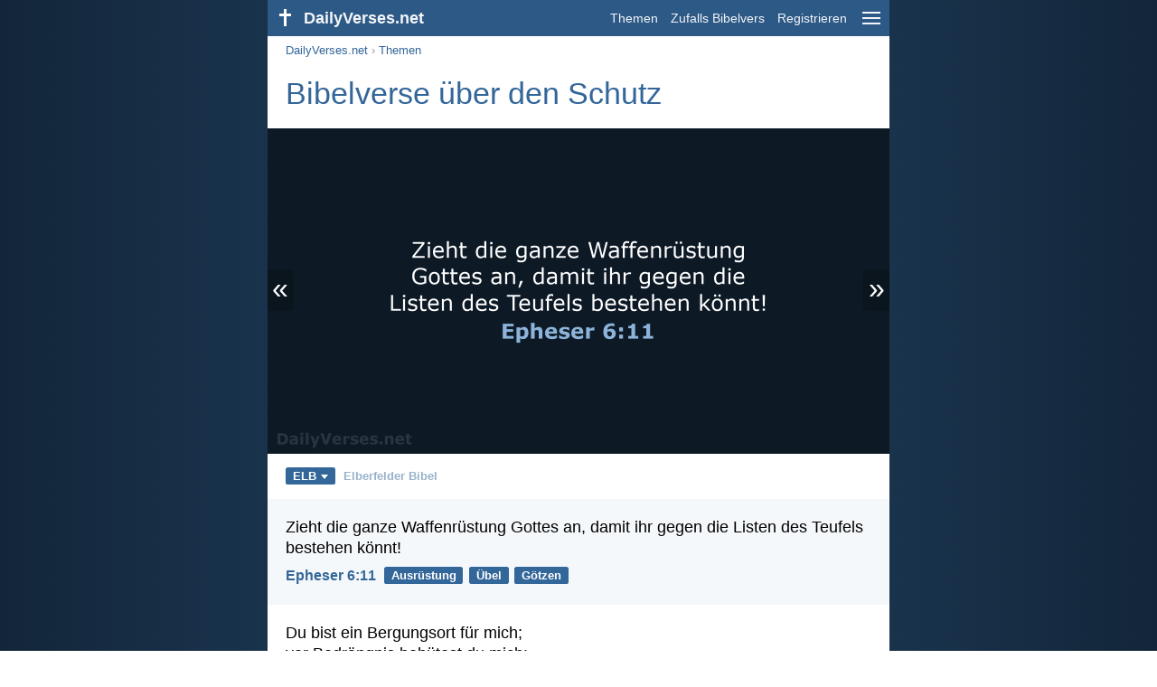

--- FILE ---
content_type: text/html; charset=utf-8
request_url: https://dailyverses.net/de/schutz/elb
body_size: 11747
content:
<!DOCTYPE html><html xmlns="http://www.w3.org/1999/xhtml" xml:lang="de" lang="de"><head><meta charset="utf-8"><meta name="theme-color" content="#2d5986"><meta content="True" name="HandheldFriendly"><meta name="viewport" content="width=device-width,initial-scale=1.0"><title>48 Bibelverse über den Schutz - ELB - DailyVerses.net</title><meta name="description" content="Bibelverse über den Schutz - Seid stark und mutig, fürchtet euch nicht und erschreckt nicht vor ihnen… Keiner Waffe, die gegen dich geschmiedet wird, soll es gelingen; und jede… Und du gabst mir den Schild deines Heils, und deine Rechte stützte… Mein Schutz und mein Schild bist du. Auf dein Wort hoffe ich… Zieht die ganze Waffenrüstung Gottes an, damit ihr gegen die Listen des…"><meta name="keywords" content="Schutz, Bibelverse"><meta name="robots" content="max-image-preview:large"><link rel="preload" as="image" href="/images/simple/elb/epheser-6-11.png" fetchpriority="high"><style>body{font-family:calibri,sans-serif;margin:0;padding:0;height:100%;line-height:1.3}.layout{margin:0 calc(50% - 21.5em);display:flex}.left{width:43em;display:inline-block}.content{background:#fff;padding-top:2.5em;display:inline-block;width:100%}html{height:100%;background:#19334d;background:linear-gradient(to right,#132639,#19334d calc(50% - 21.5em),#19334d calc(50% + 21.5em),#132639)}h1{font-size:2.125em;margin:.5em .59em}h2,h3{font-size:1.5em;margin:.6em 0}h1,h2,h3{color:#369;font-weight:300}ul{margin:0}li{margin-bottom:.5em}.footer{padding:1.5em;color:#6e8dab;text-align:center;font-size:.875em}.footer a{color:#8cb3d9;padding:.1em .4em;display:inline-block}a{color:#369;text-decoration:none}img{border:0}.header{background:#2d5986;top:0;width:43em;height:2.5em;position:fixed;z-index:2000;text-align:right;overflow:hidden;line-height:2.5em}.headerTitle,.headerImage{float:left;color:#f3f6f9;font-weight:bold}.mobileMenu{float:right}.headerTitle{padding-right:.5em;font-size:1.125em}.headerLink{color:#f3f6f9;padding:0 .5em;font-size:.875em;display:inline-block}.subMenu{background:#2d5986;top:2.2em;padding:.65em;position:fixed;z-index:2001;overflow-y:auto;max-height:80%;right:calc(50% - 21.5em);text-align:right}.subMenu a{color:#f3f6f9;margin:.2em 0;display:block}.sep{margin:.5em 0;height:.05em;background:#9fbfdf}img.bibleVerseImage{height:auto;width:100%;display:block;background:radial-gradient(#19334d,#0d1a26)}.v1{font-size:1.5em}.v2{font-size:1.125em}.v3{font-style:italic}.vr{font-weight:bold;padding-top:.5em;overflow:hidden;height:1.4em}.vc{margin:0 .3em 0 0;vertical-align:middle}.b1,form{padding:1.25em;background:#e8eff7}.b2{padding:1.25em;background:#f5f8fb}.b3{margin:1.25em}.b2 h2:first-child{margin-top:0}.t{margin-right:.2em;padding:0 .6em;font-size:.8125em;font-weight:bold;line-height:1.5;color:#fff;background:#369;border-radius:.2em;display:inline-block;user-select:none}.tags{margin:.9em 1.25em 1em}.buttonw{background:#369;color:#fff;font-weight:bold;font-size:1em;line-height:2em;border-radius:.2em;padding:0 1em;text-align:center;display:block;margin:.6em 0 0;user-select:none}@media screen and (max-width:50em){html{background:#132639}.layout{margin:0}.header,.left{width:100%}.cookieconsent{display:none}.subMenu{right:0}}@media screen and (max-width:34.5em){h1,h2,h3,.v1{font-size:1.25em}h1{margin:.8em 1em}.headerTitle{font-size:1em}.hideOnSmallScreen{display:none}}@media screen and (max-width:30em){.v1 br,.v2 br,.v3 br{display:none}}@media print{.header,.navigation,.footer,.ad_unit,.t,.tags,.translationSelect,.readmore,.sharebutton,.slider,.buttonw,.optionsBlue,.cookieconsent{display:none}.layout,.left,.content{margin:0;display:block;padding:0}.h1,.b1,.b2,.b3{margin:1.25em;padding:0;break-inside:avoid-page}.vr{padding:0}}.down{width:0;height:0;display:inline-block;border-left:.32em solid transparent;border-right:.32em solid transparent;border-top:.4em solid #FFF;border-bottom:.08em solid transparent;margin-left:.4em}.optionsBlue{padding:1.25em;background:#369;color:#FFF}.optionsBlue a{color:#FFF}.column4{columns:4;list-style:none;padding:0}.column4 li{overflow:hidden;break-inside:avoid-column}@media screen and (max-width:550px){.column4{columns:2}}.ftt85{color:#99b2cc;font-weight:bold;font-size:.85em;vertical-align:top}.navigation{margin:.6em 1.54em;font-size:.8125em;color:#999}.translationMenu{font-size:.875em;position:absolute;padding:.5em;background:#369;color:#FFF;float:left;text-align:left;top:1.4em;left:0;display:none;cursor:default;z-index:5}.translationMenu a{display:block;color:#fff;white-space:nowrap;padding:.25em 0}.verses{list-style:none;padding:0;margin:0}.rmSubjects{margin:0 -.5em 0 0}.rmSubjects img{display:block;border-radius:.2em;width:100%;height:100%}.rmSubject{display:inline-block;position:relative;width:calc((100% - 1.5em) / 3);margin-bottom:1.6em;margin-right:.5em;border-radius:.2em}@media screen and (max-width:30em){.rmSubject{width:calc((100% - 1em) / 2)}}.rmSimple{display:inline-block;position:relative;width:100%;border-radius:0.2em;background:#369;background:linear-gradient(#369,#3973ac);height:3.75em}.rmSimpleTitle{position:absolute;color:#FFF;width:calc(100% - 1em);padding:.5em .5em 0;font-size:1.1em;font-weight:bold;text-align:center;white-space:nowrap;overflow:hidden;text-overflow:ellipsis}.rmSimpleText{position:absolute;color:#c6d9ec;text-align:center;font-size:.8em;width:calc(100% - 4em);padding:2em;padding-top:2.8em;white-space:nowrap;overflow:hidden;text-overflow:ellipsis}.transp{background:#9fbfdf}.slider{width:100%;padding-bottom:52.33%;position:relative;background:#0d1a26;background:radial-gradient(#19334d,#0d1a26)}.slide-hide{opacity:0;transition:opacity 500ms linear}.slide-show{opacity:1;transition:opacity 500ms linear;z-index:3}.slide-show,.slide-hide{position:absolute;width:100%}.slide-prev{padding:.3em .2em .4em .15em;border-radius:0 .1em .1em 0;position:absolute}.slide-next{padding:.3em .15em .4em .2em;border-radius:.1em 0 0 .1em;position:absolute;right:0}.slide-next,.slide-prev{color:#fff;background:#369;background:rgba(0,0,0,.2);z-index:4;font-size:2em;user-select:none;top:calc(50% - .75em);line-height:.75em;animation:slide-load 3s linear}.slide-next:hover,.slide-prev:hover{background:rgba(57,115,172,.6)}.slider img.bibleVerseImage{width:100%;margin-left:0}@keyframes slide-load{0%{background:#369}}@media print{.slide-next,.slide-prev{display:none}}</style><link rel="apple-touch-icon" sizes="180x180" href="/apple-touch-icon.png"><link rel="icon" type="image/png" sizes="32x32" href="/favicon-32x32.png"><link rel="icon" type="image/png" sizes="16x16" href="/favicon-16x16.png"><link rel="manifest" href="/site.webmanifest"><link rel="mask-icon" href="/safari-pinned-tab.svg" color="#336699"><meta name="msapplication-TileColor" content="#336699"><link rel="canonical" href="https://dailyverses.net/de/schutz/elb"><link rel="alternate" type="application/rss+xml" title="RSS 2.0" href="https://dailyverses.net/de/elb-rss.xml"><meta property="og:site_name" content="DailyVerses.net"><meta property="og:type" content="website"><meta property="og:url" content="https://dailyverses.net/de/schutz/elb"><meta property="og:title" content="48 Bibelverse über den Schutz - ELB"><meta property="og:description" content="Bibelverse über den Schutz - Seid stark und mutig, fürchtet euch nicht und erschreckt nicht vor ihnen… Keiner Waffe, die gegen dich geschmiedet wird, soll es gelingen; und jede… Und du gabst mir den Schild deines Heils, und deine Rechte stützte… Mein Schutz und mein Schild bist du. Auf dein Wort hoffe ich… Zieht die ganze Waffenrüstung Gottes an, damit ihr gegen die Listen des…"><meta property="og:image" content="https://dailyverses.net/images/simple/elb/epheser-6-11.png"><meta name="twitter:card" content="summary_large_image"><meta property="fb:app_id" content="456988547694445"><script async src="https://www.googletagmanager.com/gtag/js?id=G-JTD9KY9BRD"></script><script>window.dataLayer = window.dataLayer || []; function gtag(){dataLayer.push(arguments);} gtag('js', new Date()); gtag('config', 'G-JTD9KY9BRD'); </script><script async src="https://cdn.fuseplatform.net/publift/tags/2/3019/fuse.js"></script><script type="application/ld+json">{"@context": "https://schema.org","@type": "BreadcrumbList","itemListElement":[{"@type": "ListItem", "position": 1, "name": "Themen", "item": "https://dailyverses.net/de/themen/elb"},{"@type": "ListItem", "position": 2, "name": "Schutz", "item": "https://dailyverses.net/de/schutz/elb"}]}</script></head><body><div class="layout"><div class="header"><a href="/de/elb"><span class="headerImage"><svg width="2.5em" height="2.5em" viewBox="0 0 40 40"><rect x="18" y="10" width="3" height="19" fill="#FFFFFF"></rect><rect x="13" y="15" width="13" height="3" fill="#FFFFFF"></rect></svg></span><span class="headerTitle">DailyVerses.net</span></a><a href="#" class="mobileMenu" onclick="menu('mobileMenuContent');return false" aria-label="menu"><svg width="2.5em" height="2.5em" viewBox="0 0 40 40"><rect x="10" y="13" width="20" height="2" fill="#f3f6f9"></rect><rect x="10" y="19" width="20" height="2" fill="#f3f6f9"></rect><rect x="10" y="25" width="20" height="2" fill="#f3f6f9"></rect></svg></a><a href="/de/themen/elb" class="headerLink" onclick="dv_event('header', 'topics', location.href)">Themen</a><a href="/de/zufalls-bibelvers/elb" class="headerLink hideOnSmallScreen" onclick="dv_event('header', 'randomverse', location.href)">Zufalls Bibelvers</a><a href="/de/registrieren/elb" class="headerLink" onclick="dv_event('header', 'subscribe', location.href)">Registrieren</a></div><div class="left"><div class="content"><div class="navigation"><a onclick="dv_event('breadcrumb', this.href, location.href)" href="/de/elb">DailyVerses.net</a> › <a onclick="dv_event('breadcrumb', this.href, location.href)" href="/de/themen/elb">Themen</a></div><div class="optionsBlue" id="allLanguages" style="margin-top:1em;display:none"><a href="#" style="font-weight:bold;float:right;color:#F3F6F9" onclick="document.getElementById('allLanguages').style.display = 'none'">X</a><ul class="column4"><li><a href="/af/beskerming">Afrikaans<div class="ftt85">Afrikaans</div></a></li><li><a href="/cs/ochrana">Čeština<div class="ftt85">Czech</div></a></li><li><a href="/da/beskyttelse">Dansk<div class="ftt85">Danish</div></a></li><li style="font-weight:bold"><a href="/de/schutz/elb">Deutsch<div class="ftt85">German</div></a></li><li><a href="/protection">English<div class="ftt85">English</div></a></li><li><a href="/es/proteccion">Español<div class="ftt85">Spanish</div></a></li><li><a href="/fr/protection">Français<div class="ftt85">French</div></a></li><li><a href="/it/protezione">Italiano<div class="ftt85">Italian</div></a></li><li><a href="/hu/vedelem">Magyar<div class="ftt85">Hungarian</div></a></li><li><a href="/mg/fiarovana">Malagasy<div class="ftt85">Malagasy</div></a></li><li><a href="/nl/bescherming">Nederlands<div class="ftt85">Dutch</div></a></li><li><a href="/pl/ochrona">Polski<div class="ftt85">Polish</div></a></li><li><a href="/pt/protecao">Português<div class="ftt85">Portuguese</div></a></li><li><a href="/st/tshireletso">Sesotho<div class="ftt85">Southern Sotho</div></a></li><li><a href="/sk/ochrana">Slovenský<div class="ftt85">Slovak</div></a></li><li><a href="/fi/suojelu">Suomi<div class="ftt85">Finnish</div></a></li><li><a href="/xh/ukukhuselwa">Xhosa<div class="ftt85">Xhosa</div></a></li><li><a href="/zu/ukuvikela">Zulu<div class="ftt85">Zulu</div></a></li><li><a href="/el/%CF%80%CF%81%CE%BF%CF%83%CF%84%CE%B1%CF%83%CE%AF%CE%B1">Ελληνικά<div class="ftt85">Greek</div></a></li><li><a href="/ru/%D0%B7%D0%B0%D1%89%D0%B8%D1%82%D0%B0">Русский<div class="ftt85">Russian</div></a></li><li><a href="/ur/%D8%AA%D8%AD%D9%81%D8%B8">اردو<div class="ftt85">Urdu</div></a></li><li><a href="/ar/%D8%A7%D9%84%D8%AD%D9%85%D8%A7%D9%8A%D8%A9">عربى<div class="ftt85">Arabic</div></a></li><li><a href="/fa/%D8%AD%D9%81%D8%A7%D8%B8%D8%AA">فارسی<div class="ftt85">Persian</div></a></li><li><a href="/hi/%E0%A4%B8%E0%A4%B0%E0%A4%95%E0%A4%B7%E0%A4%A3">हिन्दी<div class="ftt85">Hindi</div></a></li><li><a href="/bn/%E0%A6%B8%E0%A6%B0%E0%A6%95%E0%A6%B7%E0%A6%BE">বাংলা<div class="ftt85">Bengali</div></a></li><li><a href="/tc/%E4%BF%9D%E8%AD%B7">繁體中文<div class="ftt85">Chinese (traditional)</div></a></li></ul></div><h1>Bibelverse über den Schutz</h1><div class="slider"><a href="#" class="slide-prev" id="slide-prev" onclick="swipe('previous', 'click'); return false;" title="Zurück">«</a><span class="slide-show" id="slide-even"><img src="/images/simple/elb/epheser-6-11.png" alt="Zieht die ganze Waffenrüstung Gottes an, damit ihr gegen die Listen des… Epheser 6:11" width="688" height="360" class="bibleVerseImage"></span><span class="slide-hide" id="slide-uneven"></span><span style="display:none" id="slide-cache"></span><a href="#" class="slide-next" id="slide-next" onclick="swipe('next', 'click'); return false;" title="Weiter">»</a></div><div class="tags"><div style="display:inline-block;position:relative" onmouseleave ="document.getElementById('translation').style.display = 'none';"><span><a href="#" class="t" style="margin:0" onclick="if(document.getElementById('translation').style.display == 'inline') { document.getElementById('translation').style.display = 'none'; } else { document.getElementById('translation').style.display = 'inline'; dv_event('translation', 'openleft', location.href) };return false;" title="Elberfelder Bibel">ELB<span class="down"></span></a></span><div id="translation" class="translationMenu" style="display:none;font-weight:normal"><a href="/de/bibel-ubersetzungen/elb"><b>Elberfelder Bibel (ELB)</b></a><a href="/de/schutz/lu12" onclick="dv_event('translation', 'menu', location.href)">Luther 1912 (LU12)</a><a href="/de/schutz" onclick="dv_event('translation', 'menu', location.href)">Luther 2017 (LUT)</a><a href="/de/schutz/neu" onclick="dv_event('translation', 'menu', location.href)">Neue evangelistische Übersetzung (NeÜ)</a><div class="sep"></div><a href="#" style="font-weight:bold" onclick="document.getElementById('translation').style.display='none';document.getElementById('allLanguages').style.display='block';window.scrollTo(0,0);return false">Deutsch<span class="down"></span></a></div></div> <a href="https://dailyverses.net/de/bibel-ubersetzungen/elb" style="color:#99b2cc;font-weight:bold;font-size:.8125em;margin:0 .35em">Elberfelder Bibel</a></div><ul class="verses"><li class="b2"><span class="v2">Zieht die ganze Waffenrüstung Gottes an, damit ihr gegen die Listen des Teufels bestehen könnt!</span><div class="vr"><a href="/de/epheser/6/11/elb" class="vc">Epheser 6:11</a> <a href="/de/ausrustung/elb" class="t">Ausrüstung</a> <a href="/de/ubel/elb" class="t">Übel</a> <a href="/de/gotzen/elb" class="t">Götzen</a></div></li><li class="b3"><span class="v2">Du bist ein Bergungsort für mich;<br> vor Bedrängnis behütest du mich;<br> du umgibst mich mit Rettungsjubel.</span><div class="vr"><a href="/de/psalmen/32/7/elb" class="vc">Psalm 32:7</a> <a href="/de/freude/elb" class="t">Freude</a> <a href="/de/sicherheit/elb" class="t">Sicherheit</a> <a href="/de/singen/elb" class="t">Singen</a></div></li><li class="b2"><span class="v2">Gott ist uns Zuflucht und Stärke,<br> als Beistand in Nöten reichlich gefunden.</span><div class="vr"><a href="/de/psalmen/46/2/elb" class="vc">Psalm 46:2</a> <a href="/de/zuverlassigkeit/elb" class="t">Zuverlässigkeit</a> <a href="/de/sicherheit/elb" class="t">Sicherheit</a></div></li><li class="b3"><span class="v2">Seid stark und mutig, fürchtet euch nicht und erschreckt nicht vor ihnen! Denn der <span style="font-size:85%">HERR</span>, dein Gott, er ist es, der mit dir geht; er wird dich nicht aufgeben und dich nicht verlassen.</span><div class="vr"><a href="/de/5-mose/31/6/elb" class="vc">5 Mose 31:6</a> <a href="/de/zuverlassigkeit/elb" class="t">Zuverlässigkeit</a> <a href="/de/angst/elb" class="t">Angst</a> <a href="/de/mut/elb" class="t">Mut</a></div></li><li class="b2"><span class="v2">Keiner Waffe, die gegen dich geschmiedet wird, soll es gelingen;<br> und jede Zunge, die vor Gericht gegen dich aufsteht,<br> wirst du schuldig sprechen.<br> Das ist das Erbteil der Knechte des <span style="font-size:85%">HERRN</span><br> und ihre Gerechtigkeit von mir her, spricht der <span style="font-size:85%">HERR</span>.</span><div class="vr"><a href="/de/jesaja/54/17/elb" class="vc">Jesaja 54:17</a> <a href="/de/gerechtigkeit/elb" class="t">Gerechtigkeit</a> <a href="/de/urteil/elb" class="t">Urteilen</a> <a href="/de/gotzen/elb" class="t">Götzen</a></div></li><li class="b3"><span class="v2">Sodass wir zuversichtlich sagen können: »Der Herr ist mein Helfer, ich will mich nicht fürchten. Was soll mir ein Mensch tun?«</span><div class="vr"><a href="/de/hebraer/13/6/elb" class="vc">Hebräer 13:6</a> <a href="/de/vertrauen/elb" class="t">Vertrauen</a> <a href="/de/angst/elb" class="t">Angst</a></div></li><li class="b2"><span class="v2">Und du gabst mir den Schild deines Heils,<br> und deine Rechte stützte mich,<br> und deine Herabneigung machte mich groß.<br> Du schaffst Raum meinen Schritten unter mir,<br> und meine Knöchel haben nicht gewankt.</span><div class="vr"><a href="/de/psalmen/18/36-37/elb" class="vc">Psalm 18:36-37</a> <a href="/de/heil/elb" class="t">Heil</a> <a href="/de/das-wort/elb" class="t">Wort Gottes</a></div></li><li class="b3"><span class="v2">Bewahre mich, Gott,<br> denn ich berge mich bei dir!</span><div class="vr"><a href="/de/psalmen/16/1/elb" class="vc">Psalm 16:1</a> <a href="/de/vertrauen/elb" class="t">Vertrauen</a> <a href="/de/abhangigkeit/elb" class="t">Abhängigkeit</a></div></li><li class="b2"><span class="v2">Der <span style="font-size:85%">HERR</span> wird für euch kämpfen, ihr aber werdet still sein.</span><div class="vr"><a href="/de/2-mose/14/14/elb" class="vc">2 Mose 14:14</a> <a href="/de/geduld/elb" class="t">Geduld</a> <a href="/de/abhangigkeit/elb" class="t">Abhängigkeit</a></div></li><li class="b3"><span class="v2">Der <span style="font-size:85%">HERR</span> ist für mich, ich werde mich nicht fürchten.<br> Was könnte ein Mensch mir tun?</span><div class="vr"><a href="/de/psalmen/118/6/elb" class="vc">Psalm 118:6</a> <a href="/de/angst/elb" class="t">Angst</a></div></li><li class="b2"><span class="v2">Mein Schutz und mein Schild bist du.<br> Auf dein Wort hoffe ich.</span><div class="vr"><a href="/de/psalmen/119/114/elb" class="vc">Psalm 119:114</a> <a href="/de/hoffnung/elb" class="t">Hoffnung</a> <a href="/de/das-wort/elb" class="t">Wort Gottes</a></div></li><li class="b3"><span class="v2">Alles vermag ich in dem, der mich kräftigt.</span><div class="vr"><a href="/de/philipper/4/13/elb" class="vc">Philipper 4:13</a> <a href="/de/gott/elb" class="t">Gott</a> <a href="/de/kraft/elb" class="t">Kraft</a> <a href="/de/schwachheit/elb" class="t">Schwachheit</a></div></li><li class="b2"><span class="v2">Auch bis in <i>euer</i> Greisenalter bin ich derselbe,<br> und bis zu <i>eurem</i> grauen Haar werde ich <i>euch</i> tragen.<br> Ich habe es getan, und ich werde heben,<br> und ich werde tragen und werde retten.</span><div class="vr"><a href="/de/jesaja/46/4/elb" class="vc">Jesaja 46:4</a> <a href="/de/zuverlassigkeit/elb" class="t">Zuverlässigkeit</a> <a href="/de/ausrustung/elb" class="t">Ausrüstung</a></div></li><li class="b3"><span class="v2">Gott – sein Weg ist vollkommen;<br> des <span style="font-size:85%">HERRN</span> Wort ist lauter;<br> ein Schild ist er allen,<br> die sich bei ihm bergen.</span><div class="vr"><a href="/de/psalmen/18/31/elb" class="vc">Psalm 18:31</a> <a href="/de/schuldlos/elb" class="t">Schuldlos</a> <a href="/de/das-wort/elb" class="t">Wort Gottes</a></div></li><li class="b2"><span class="v2">Mit seinen Schwingen deckt er dich,<br> und du birgst dich unter seinen Flügeln.<br> Schild und Schutzwehr ist seine Treue.</span><div class="vr"><a href="/de/psalmen/91/4/elb" class="vc">Psalm 91:4</a> <a href="/de/zuverlassigkeit/elb" class="t">Zuverlässigkeit</a> <a href="/de/sicherheit/elb" class="t">Sicherheit</a> <a href="/de/treue/elb" class="t">Treue</a></div></li><li class="b3"><span class="v2">Ich aber will singen von deiner Stärke<br> und am Morgen jubelnd preisen deine Gnade;<br> denn du bist mir eine Festung gewesen<br> und eine Zuflucht am Tag meiner Not.</span><div class="vr"><a href="/de/psalmen/59/17/elb" class="vc">Psalm 59:17</a> <a href="/de/zuverlassigkeit/elb" class="t">Zuverlässigkeit</a> <a href="/de/kraft/elb" class="t">Kraft</a> <a href="/de/singen/elb" class="t">Singen</a></div></li><li class="b2"><span class="v2">Mehr als alles, was man <i>sonst</i> bewahrt, behüte dein Herz!<br> Denn in ihm <i>entspringt</i> die Quelle des Lebens.</span><div class="vr"><a href="/de/spruche/4/23/elb" class="vc">Sprüche 4:23</a> <a href="/de/leben/elb" class="t">Leben</a> <a href="/de/herz/elb" class="t">Herz</a> <a href="/de/denken/elb" class="t">Denken</a></div></li><li class="b3"><span class="v2">Was sollen wir nun hierzu sagen? Wenn Gott für uns ist, wer <i>ist</i> gegen uns?</span><div class="vr"><a href="/de/romer/8/31/elb" class="vc">Römer 8:31</a> <a href="/de/gott/elb" class="t">Gott</a> <a href="/de/ermutigung/elb" class="t">Ermutigung</a></div></li><li class="b2"><span class="v2">Du aber, <span style="font-size:85%">HERR</span>, bist ein Schild um mich her,<br> meine Ehre, und der mein Haupt emporhebt.</span><div class="vr"><a href="/de/psalmen/3/4/elb" class="vc">Psalm 3:4</a> <a href="/de/abhangigkeit/elb" class="t">Abhängigkeit</a> <a href="/de/uberwindung/elb" class="t">Überwindung</a></div></li><li class="b3"><span class="v2">Oder meinst du, dass ich nicht meinen Vater bitten könne und er mir jetzt mehr als zwölf Legionen Engel stellen werde?</span><div class="vr"><a href="/de/matthaus/26/53/elb" class="vc">Matthäus 26:53</a> <a href="/de/jesus/elb" class="t">Jesus</a> <a href="/de/engel/elb" class="t">Engel</a> <a href="/de/der-vater/elb" class="t">Vater</a></div></li><li class="b2"><span class="v2">Ich habe den <span style="font-size:85%">HERRN</span> stets vor Augen;<br> weil er zu meiner Rechten ist, werde ich nicht wanken.</span><div class="vr"><a href="/de/psalmen/16/8/elb" class="vc">Psalm 16:8</a> <a href="/de/abhangigkeit/elb" class="t">Abhängigkeit</a> <a href="/de/ausrustung/elb" class="t">Ausrüstung</a></div></li><li class="b3"><span class="v2">Es ist besser, sich bei dem <span style="font-size:85%">HERRN</span> zu bergen,<br> als sich auf Menschen zu verlassen.</span><div class="vr"><a href="/de/psalmen/118/8/elb" class="vc">Psalm 118:8</a> <a href="/de/vertrauen/elb" class="t">Vertrauen</a> <a href="/de/sicherheit/elb" class="t">Sicherheit</a></div></li><li class="b2"><span class="v2">Alle Rede Gottes ist geläutert.<br> Ein Schild ist er denen, die sich bei ihm bergen.</span><div class="vr"><a href="/de/spruche/30/5/elb" class="vc">Sprüche 30:5</a> <a href="/de/wahrheit/elb" class="t">Wahrheit</a> <a href="/de/das-wort/elb" class="t">Wort Gottes</a></div></li><li class="b3"><span class="v2">Ein fester Turm ist der Name des <span style="font-size:85%">HERRN</span>;<br> zu ihm läuft der Gerechte und ist in Sicherheit.</span><div class="vr"><a href="/de/spruche/18/10/elb" class="vc">Sprüche 18:10</a> <a href="/de/gott/elb" class="t">Gott</a> <a href="/de/sicherheit/elb" class="t">Sicherheit</a></div></li><li class="b2"><span class="v2">Gut ist der <span style="font-size:85%">HERR</span>.<br> Er ist eine Bergfestung am Tag der Bedrängnis;<br> und er kennt die, die sich bei ihm bergen.</span><div class="vr"><a href="/de/nahum/1/7/elb" class="vc">Nahum 1:7</a> <a href="/de/gute/elb" class="t">Güte</a> <a href="/de/sicherheit/elb" class="t">Sicherheit</a> <a href="/de/vertrauen/elb" class="t">Vertrauen</a></div></li></ul><div class="b3" style="position:relative;height:100%;margin-bottom:0;overflow:hidden;max-height:4.2em"><p style="background:linear-gradient(rgba(255,255,255,.1),#FFF);position:absolute;width:100%;height:inherit;margin:0"><a href="/de/schutz/elb?p=2" style="display:block;height:100%;width:100%" onclick="dv_event('paging', 'partial', location.href)" title="Weiter"></a></p><span class="v2">Der Herr wird mich retten von jedem bösen Werk und mich in sein himmlisches Reich hineinretten. Ihm sei die Herrlichkeit von Ewigkeit zu Ewigkeit! Amen.</span></div><div style="margin:0 1.25em 1.75em"><a href="/de/schutz/elb?p=2" onclick="dv_event('paging', 'readmore-1', location.href)" class="buttonw" style="margin-top:.3em">Mehr lesen...</a></div><div class="readmore"><div class="b2"><h2><a href="/de/themen/elb" onclick="dv_event('readmore', 'topics-header', location.href)">Verwandte Themen</a></h2><div class="rmSubjects"><a href="/de/sicherheit/elb" onclick="dv_event('readmore', 'topic', location.href)"><div class="rmSubject" style="margin-bottom:.25em"><div class="rmSimple"><div class="rmSimpleTitle">Sicherheit</div><div class="rmSimpleText">Treu ist aber der...</div></div></div></a><a href="/de/zuverlassigkeit/elb" onclick="dv_event('readmore', 'topic', location.href)"><div class="rmSubject" style="margin-bottom:.25em"><div class="rmSimple"><div class="rmSimpleTitle">Zuverlässigkeit</div><div class="rmSimpleText">Treu ist aber der...</div></div></div></a><a href="/de/gerechtigkeit/elb" onclick="dv_event('readmore', 'topic', location.href)"><div class="rmSubject" style="margin-bottom:.25em"><div class="rmSimple"><div class="rmSimpleTitle">Gerechtigkeit</div><div class="rmSimpleText">Wer der Gerechtigkeit und...</div></div></div></a><a href="/de/ubel/elb" onclick="dv_event('readmore', 'topic', location.href)"><div class="rmSubject" style="margin-bottom:.25em"><div class="rmSimple"><div class="rmSimpleTitle">Übel</div><div class="rmSimpleText">Lass dich nicht vom...</div></div></div></a><a href="/de/vertrauen/elb" onclick="dv_event('readmore', 'topic', location.href)"><div class="rmSubject" style="margin-bottom:.25em"><div class="rmSimple"><div class="rmSimpleTitle">Vertrauen</div><div class="rmSimpleText">Vertraue auf den HERRN...</div></div></div></a><a href="/de/das-wort/elb" onclick="dv_event('readmore', 'topic', location.href)"><div class="rmSubject" style="margin-bottom:.25em"><div class="rmSimple"><div class="rmSimpleTitle">Wort Gottes</div><div class="rmSimpleText">Alle Schrift ist von...</div></div></div></a></div><a onclick="dv_event('readmore', 'moretopics-simple', location.href)" href="https://dailyverses.net/de/themen/elb" class="buttonw" style="margin:0">Weitere Themen...</a></div><div class="b3"><h2><a href="/de/elb">Bibelvers des Tages</a></h2><span class="v2">Betet ihr nun so:<br> Unser Vater, der <i>du bist</i> in den Himmeln,<br> geheiligt werde dein Name;<br> dein Reich komme;<br> dein Wille geschehe,<br> wie im Himmel, so auch auf Erden!</span><div class="vr"><a href="/de/2026/1/18/elb" class="vc">Matthäus 6:9-10</a> <a href="/de/gebet/elb" class="t">Gebet</a> <a href="/de/der-vater/elb" class="t">Vater</a> <a href="/de/demut/elb" class="t">Demut</a></div></div><div class="b2"><h2><a href="https://dailyverses.net/de/registrieren/elb" onclick="dv_event('readmore', 'subscribe-header', location.href)">Täglich einen Bibelvers erhalten:</a></h2><a onclick="dv_event('readmore', 'webpush', location.href)" href="https://dailyverses.net/de/tagliche-benachrichtigung/elb" class="buttonw" style="background:#c00">Tägliche Benachrichtigung</a><a onclick="dv_event('readmore', 'mail', location.href)" href="https://dailyverses.net/de/registrieren/elb" class="buttonw" style="background:#F78B02">Email</a><a onclick="dv_event('readmore', 'android', location.href)" href="https://play.google.com/store/apps/details?id=com.dailyverses" target="_blank" rel="noopener" class="buttonw" style="background:#A4CA39">Android</a><a onclick="dv_event('readmore', 'website', location.href)" href="https://dailyverses.net/de/webseite/elb" class="buttonw" style="background:#009900">Auf deiner Webseite</a></div><div class="b3"><h2><a href="/de/zufalls-bibelvers/elb" onclick="dv_event('readmore', 'randomverse-header', location.href)">Zufalls Bibelvers</a></h2><span class="v2">Seht nun genau zu, wie ihr wandelt, nicht als Unweise, sondern als Weise! Kauft die <i>rechte</i> Zeit aus! Denn die Tage sind böse.</span><div class="vr"><a href="/de/epheser/5/15-16/elb" class="vc">Epheser 5:15-16</a> <a href="/de/weisheit/elb" class="t">Weisheit</a> <a href="/de/leben/elb" class="t">Leben</a> <a href="/de/verstand/elb" class="t">Verstand</a></div><a onclick="dv_event('readmore', 'randomverse', location.href)" href="https://dailyverses.net/de/zufalls-bibelvers/elb" class="buttonw" style="margin-top:1.5em">Nächster Vers!</a><a onclick="dv_event('readmore', 'randomimage', location.href)" href="https://dailyverses.net/de/zufalls-bibelvers-bild" class="buttonw transp">Mit Bild</a></div><div class="b2"><h2>Mehr lesen</h2><ul><li><a href="/de/themen/elb" onclick="dv_event('readmore', 'topics', location.href)">Themen</a></li><li><a href="/de/suche/elb" onclick="dv_event('readmore', 'search', location.href)">Suche</a></li><li><a href="/de/archiv/elb" onclick="dv_event('readmore', 'archive', location.href)">Archiv</a></li><li><a href="/de/bibel-bucher/elb" onclick="dv_event('readmore', 'biblebooks', location.href)">Bibel Bücher</a></li><li><a href="/de/100-beliebteste-bibelverse/elb" onclick="dv_event('readmore', 'topverses', location.href)">Beliebteste Bibelverse</a></li></ul></div><div class="b3"><h2><a href="/de/spende/elb" onclick="dv_event('readmore', 'donate-header', location.href)">Unterstütze DailyVerses.net</a></h2>Hilf <a href="/de/uber">mir</a>, das Wort Gottes zu verbreiten:<div style="margin-top:1.25em"></div><a onclick="dv_event('readmore', 'donate', location.href)" href="https://dailyverses.net/de/spende/elb" class="buttonw" style="background:#ffc439;color:#000">Spende</a></div></div></div><div class="footer"><a href="/de/uber/elb">Über mich</a><a href="/de/spende/elb" onclick="dv_event('footer', 'donate', location.href)">Spende</a><a href="/de/kontakt">Kontakt</a><a href="/de/datenschutz">Datenschutz</a><br><br>© 2026 DailyVerses.net </div></div><div class="subMenu" id="mobileMenuContent" style="display:none"><a href="/de/themen/elb" onclick="dv_event('menu', 'topics', location.href)">Themen</a><a href="/de/archiv/elb" onclick="dv_event('menu', 'archive', location.href)">Archiv</a><a href="/de/bibel-bucher/elb" onclick="dv_event('menu', 'biblebooks', location.href)">Bibel Bücher</a><a href="/de/zufalls-bibelvers/elb" onclick="dv_event('menu', 'randomverse', location.href)">Zufalls Bibelvers</a><a href="/de/suche/elb" onclick="dv_event('menu', 'search', location.href)">Suche</a><div class="sep"></div><a href="/de/spende/elb" onclick="dv_event('menu', 'donate', location.href)">Spende</a><a href="/de/registrieren/elb" onclick="dv_event('menu', 'subscribe', location.href)">Registrieren</a><a href="/de/einloggen" onclick="dv_event('menu', 'login', location.href)">Einloggen</a><div class="sep"></div><a href="#" style="font-weight:bold" onclick="menu('mobileMenuContent');document.getElementById('allLanguages').style.display='block';window.scrollTo(0,0);return false">Deutsch<span class="down"></span></a></div><script>function setCookie(n,t,i){var r=new Date,u;r.setDate(r.getDate()+i);u=escape(t)+(i===null?"":";path=/;samesite=lax;secure;expires="+r.toUTCString());document.cookie=n+"="+u}function menu(n){document.getElementById(n).style.display=document.getElementById(n).style.display=="block"?"none":"block"}function dv_event(n,t,i){gtag("event",t,{event_category:n,event_label:i})}function OnResizeDocument(){document.getElementById("mobileMenuContent").style.display="none"}var tz=-new Date((new Date).getFullYear(),1,1).getTimezoneOffset();setCookie("timezone",tz,365);window.onresize=OnResizeDocument;var images = ["epheser-6-11.png","psalmen-32-7.png","psalmen-46-2.png","5-mose-31-6.png","jesaja-54-17.png","hebraer-13-6.png","psalmen-18-36-37.png","psalmen-16-1.png","2-mose-14-14.png","psalmen-118-6.png","psalmen-119-114.png","philipper-4-13.png","jesaja-46-4.png","psalmen-18-31.png","psalmen-91-4.png","psalmen-59-17.png","spruche-4-23.png","romer-8-31.png","psalmen-3-4.png","matthaus-26-53.png","psalmen-16-8.png","psalmen-118-8.png","spruche-30-5.png","spruche-18-10.png","nahum-1-7.png","2-timotheus-4-18.png","2-samuel-22-32.png","jesaja-1-17.png","psalmen-34-23.png","psalmen-62-3.png","2-samuel-22-31.png","spruche-2-8.png","offenbarung-7-16-17.png","spruche-27-12.png","psalmen-40-12.png","epheser-6-13.png","1-korinther-3-17.png","psalmen-9-10.png","spruche-2-7.png","psalmen-62-7.png","matthaus-6-13.png","1-korinther-13-6-7.png","psalmen-5-13.png","psalmen-146-9.png","hiob-1-12.png","psalmen-18-29.png","zefanja-2-3.png","psalmen-112-6.png"];function swipeslider(n){var r=n,t,u,f,i,e,h=75,c=50,l=300,o,s;r.addEventListener("touchstart",function(n){var i=n.changedTouches[0];t="none";u=i.pageX;f=i.pageY;s=(new Date).getTime()},{passive:!0});r.addEventListener("touchend",function(n){var r=n.changedTouches[0];i=r.pageX-u;e=r.pageY-f;o=(new Date).getTime()-s;o<=l&&Math.abs(i)>=h&&Math.abs(e)<=c&&(t=i<0?"next":"previous",swipe(t,"swipe"),document.getElementById("slide-prev").style.display="none",document.getElementById("slide-next").style.display="none",n.preventDefault())},!1)}function swipe(n,t){n=="next"&&(currentImage++,currentImage>=images.length&&(currentImage=0),loadNextImage(),currentImage+1<images.length&&(elCache.innerHTML=getImg([currentImage+1])),isEven=!isEven,dv_event("slider",t.concat("-",n),currentImage));n=="previous"&&(currentImage--,currentImage<0&&(currentImage=images.length-1),loadNextImage(),currentImage-1>=0&&(elCache.innerHTML=getImg([currentImage-1])),isEven=!isEven,dv_event("slider",t.concat("-",n),currentImage))}function loadNextImage(){isEven===!0?(elUneven.innerHTML=getImg(currentImage),elEven.className="slide-hide",elUneven.className="slide-show"):(elEven.innerHTML=getImg(currentImage),elUneven.className="slide-hide",elEven.className="slide-show")}var elEven=document.getElementById("slide-even"),elUneven=document.getElementById("slide-uneven"),elCache=document.getElementById("slide-cache"),currentImage=0,isEven=!0;swipeslider(elEven);swipeslider(elUneven);function getImg(index) { return '<img src="/images/simple/elb/' + images[index] + '" alt="" width="688" height="360" class="bibleVerseImage">';}</script></div><script>window.onload = function(){let xhr = new XMLHttpRequest();xhr.open('GET', '/update/s?l=de');xhr.send(null);}</script></body></html>